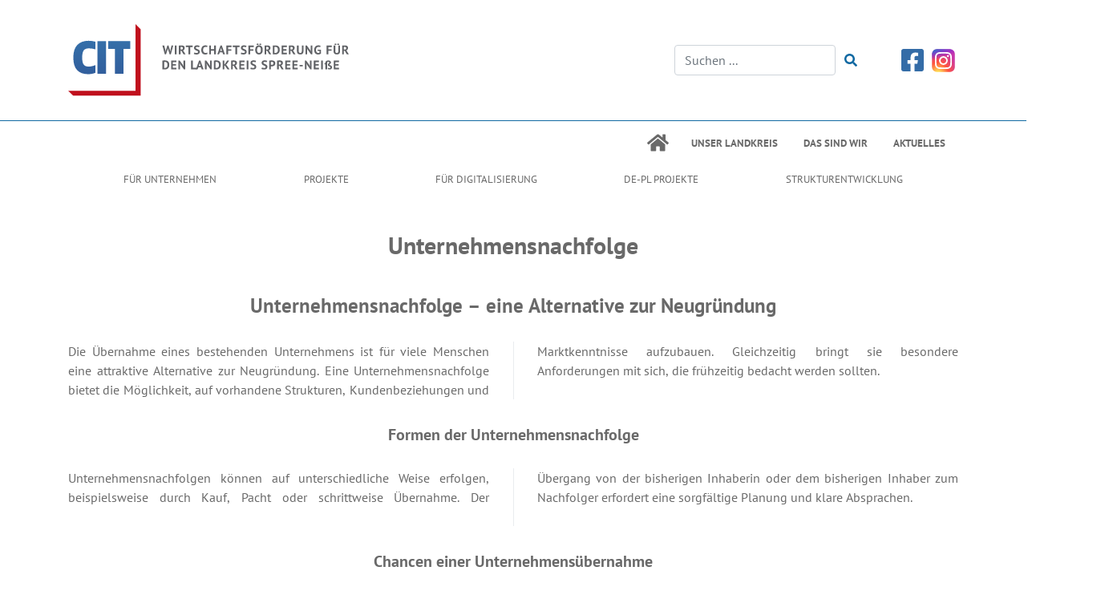

--- FILE ---
content_type: text/html; charset=utf-8
request_url: https://www.cit-wfg.de/willkommen-de/fuer-gruender/unternehmensnachfolge.html
body_size: 6712
content:
<!doctype html>

<html prefix="og: http://ogp.me/ns#" lang="de-de" xmlns:jdoc="http://www.w3.org/2001/XInclude">

<head>
    <base href="https://www.cit-wfg.de/willkommen-de/fuer-gruender/unternehmensnachfolge.html" />
	<meta http-equiv="content-type" content="text/html; charset=utf-8" />
	<meta name="keywords" content="Absatzmarkt, Absatzmarktberatung, Ansiedlung, Assessment-Center, Beratersuche, Beratung, Breitband, Bundesförderung, Deutschland-Polen, Deutsch-Polnisch, erfolgreich gründen, Erstberatung, EU-Projekte, Europa 2020, Europäische Netzwerke, Europäische Programme ESF und EFRE, Europäische Projekte, Eurozentrum, Existenz gründen, Existenzgründung, Existenzgründungsberatung, Förderantrag, Fördergelder, Fördermittel, Fördermittelzugang" />
	<meta name="author" content="Super User" />
	<meta property="og:url" content="https://www.cit-wfg.de/willkommen-de/fuer-gruender/unternehmensnachfolge.html" />
	<meta property="og:type" content="article" />
	<meta property="og:title" content="Unternehmensnachfolge - Centrum für Innovation und Technologie GmbH" />
	<meta property="og:description" content="Unternehmensnachfolge – eine Alternative zur Neugründung Die Übernahme eines bestehenden Unternehmens ist für viele Menschen eine attraktive Alternative zur Neugründung. Eine Unternehmensnachfolge bietet die Möglichkeit, auf vorhandene Strukturen, Kundenbeziehungen und Marktkenntnisse aufzubauen. Gl..." />
	<meta property="og:image" content="https://www.cit-wfg.de/media/k2/items/cache/fc2062aef352f80dc2215f346ba9ce28_M.jpg?t=20260115_080050" />
	<meta name="image" content="https://www.cit-wfg.de/media/k2/items/cache/fc2062aef352f80dc2215f346ba9ce28_M.jpg?t=20260115_080050" />
	<meta name="twitter:card" content="summary" />
	<meta name="twitter:title" content="Unternehmensnachfolge - Centrum für Innovation und Technologie GmbH" />
	<meta name="twitter:description" content="Unternehmensnachfolge – eine Alternative zur Neugründung Die Übernahme eines bestehenden Unternehmens ist für viele Menschen eine attraktive Alternative zur Neugründung. Eine Unternehmensnachfolge bie..." />
	<meta name="twitter:image" content="https://www.cit-wfg.de/media/k2/items/cache/fc2062aef352f80dc2215f346ba9ce28_M.jpg?t=20260115_080050" />
	<meta name="twitter:image:alt" content="Unternehmensnachfolge" />
	<meta name="description" content="Unternehmensnachfolge – eine Alternative zur Neugründung Die Übernahme eines bestehenden Unternehmens ist für viele Menschen eine attraktive Alternati..." />
	<title>Unternehmensnachfolge - Centrum für Innovation und Technologie GmbH</title>
	<link href="/willkommen-de/fuer-gruender/unternehmensnachfolge.html" rel="canonical" />
	<link href="/templates/hwxtemplate/favicon.ico" rel="shortcut icon" type="image/vnd.microsoft.icon" />
	<link href="https://www.cit-wfg.de/component/search/?Itemid=300&amp;format=opensearch" rel="search" title="Suchen Centrum für Innovation und Technologie GmbH" type="application/opensearchdescription+xml" />
	<link href="/templates/hwxtemplate/css/template.css" rel="stylesheet" type="text/css" />
	<link href="/modules/mod_hwxMenu/css/jquery.smartmenus.bootstrap-4.min.css" rel="stylesheet" type="text/css" />
	<link href="/plugins/system/cookiehint/css/style.css?3ee626af18a02fe61337209ee3f37aac" rel="stylesheet" type="text/css" />
	<style type="text/css">
#redim-cookiehint-bottom {position: fixed; z-index: 99999; left: 0px; right: 0px; bottom: 0px; top: auto !important;}
	</style>
	<script src="/templates/hwxtemplate/js/template.min.js" type="text/javascript"></script>
	<script src="/modules/mod_hwxMenu/src/jquery.smartmenus.min.js" type="text/javascript"></script>
	<script src="/modules/mod_hwxMenu/src/jquery.smartmenus.bootstrap-4.min.js" type="text/javascript"></script>
	<script type="application/ld+json">

                {
                    "@context": "https://schema.org",
                    "@type": "Article",
                    "mainEntityOfPage": {
                        "@type": "WebPage",
                        "@id": "https://www.cit-wfg.de/willkommen-de/fuer-gruender/unternehmensnachfolge.html"
                    },
                    "url": "https://www.cit-wfg.de/willkommen-de/fuer-gruender/unternehmensnachfolge.html",
                    "headline": "Unternehmensnachfolge - Centrum für Innovation und Technologie GmbH",
                    "image": [
                        "https://www.cit-wfg.de/media/k2/items/cache/fc2062aef352f80dc2215f346ba9ce28_XL.jpg?t=20260115_080050",
                        "https://www.cit-wfg.de/media/k2/items/cache/fc2062aef352f80dc2215f346ba9ce28_L.jpg?t=20260115_080050",
                        "https://www.cit-wfg.de/media/k2/items/cache/fc2062aef352f80dc2215f346ba9ce28_M.jpg?t=20260115_080050",
                        "https://www.cit-wfg.de/media/k2/items/cache/fc2062aef352f80dc2215f346ba9ce28_S.jpg?t=20260115_080050",
                        "https://www.cit-wfg.de/media/k2/items/cache/fc2062aef352f80dc2215f346ba9ce28_XS.jpg?t=20260115_080050",
                        "https://www.cit-wfg.de/media/k2/items/cache/fc2062aef352f80dc2215f346ba9ce28_Generic.jpg?t=20260115_080050"
                    ],
                    "datePublished": "2023-06-12 06:52:50",
                    "dateModified": "2026-01-15 08:00:50",
                    "author": {
                        "@type": "Person",
                        "name": "Super User",
                        "url": "https://www.cit-wfg.de/willkommen-de/fuer-gruender/unternehmensnachfolge/author/23-superuser.html"
                    },
                    "publisher": {
                        "@type": "Organization",
                        "name": "Centrum für Innovation und Technologie GmbH",
                        "url": "https://www.cit-wfg.de/",
                        "logo": {
                            "@type": "ImageObject",
                            "name": "Centrum für Innovation und Technologie GmbH",
                            "width": "",
                            "height": "",
                            "url": "https://www.cit-wfg.de/"
                        }
                    },
                    "articleSection": "https://www.cit-wfg.de/willkommen-de/fuer-gruender.html",
                    "keywords": "Absatzmarkt, Absatzmarktberatung, Ansiedlung, Assessment-Center, Beratersuche, Beratung, Breitband, Bundesförderung, Deutschland-Polen, Deutsch-Polnisch, erfolgreich gründen, Erstberatung, EU-Projekte, Europa 2020, Europäische Netzwerke, Europäische Programme ESF und EFRE, Europäische Projekte, Eurozentrum, Existenz gründen, Existenzgründung, Existenzgründungsberatung, Förderantrag, Fördergelder, Fördermittel, Fördermittelzugang",
                    "description": "Unternehmensnachfolge – eine Alternative zur Neugründung Die Übernahme eines bestehenden Unternehmens ist für viele Menschen eine attraktive Alternative zur Neugründung. Eine Unternehmensnachfolge bietet die Möglichkeit, auf vorhandene Strukturen, Kundenbeziehungen und Marktkenntnisse aufzubauen. Gleichzeitig bringt sie besondere Anforderungen mit sich, die frühzeitig bedacht werden sollten. Formen der Unternehmensnachfolge Unternehmensnachfolgen können auf unterschiedliche Weise erfolgen, beispielsweise durch Kauf, Pacht oder schrittweise Übernahme. Der Übergang von der bisherigen Inhaberin oder dem bisherigen Inhaber zum Nachfolger erfordert eine sorgfältige Planung und klare Absprachen. Chancen einer Unternehmensübernahme Bestehende Geschäftsprozesse, eingespielte Mitarbeitende und ein vorhandener Kundenstamm können den Einstieg erleichtern. Auch die Marktposition des Unternehmens ist in vielen Fällen bereits etabliert, was gegenüber einer Neugründung Vorteile bieten kann. Herausforderungen im Nachfolgeprozess Neben den Chancen bestehen auch Herausforderungen. Dazu zählen unter anderem die Bewertung des Unternehmens, die Gestaltung der Übergabephase sowie der Umgang mit Veränderungsprozessen innerhalb des Unternehmens. Eine offene Kommunikation spielt hierbei eine zentrale Rolle. Persönliche Eignung und Verantwortung Die Übernahme eines Unternehmens bedeutet, Verantwortung für Mitarbeitende, Kunden und wirtschaftliche Entwicklungen zu übernehmen. Unternehmerisches Denken, Entscheidungsfähigkeit und Führungsbereitschaft sind wichtige Voraussetzungen für eine erfolgreiche Nachfolge. Eine Unternehmensnachfolge ist ein komplexer Prozess, der eine realistische Einschätzung der eigenen Rolle und der betrieblichen Situation erfordert.   Für weitere Fragen stehen wir Ihnen sehr gerne zur Verfügung. Mariusz Welman 03562 - 69241 04 Diese E-Mail-Adresse ist vor Spambots geschützt! Zur Anzeige muss JavaScript eingeschaltet sein!     Unternehmensnachfolge sichern mit Hilfe der Kammern          ",
                    "articleBody": "Unternehmensnachfolge – eine Alternative zur Neugründung Die Übernahme eines bestehenden Unternehmens ist für viele Menschen eine attraktive Alternative zur Neugründung. Eine Unternehmensnachfolge bietet die Möglichkeit, auf vorhandene Strukturen, Kundenbeziehungen und Marktkenntnisse aufzubauen. Gleichzeitig bringt sie besondere Anforderungen mit sich, die frühzeitig bedacht werden sollten. Formen der Unternehmensnachfolge Unternehmensnachfolgen können auf unterschiedliche Weise erfolgen, beispielsweise durch Kauf, Pacht oder schrittweise Übernahme. Der Übergang von der bisherigen Inhaberin oder dem bisherigen Inhaber zum Nachfolger erfordert eine sorgfältige Planung und klare Absprachen. Chancen einer Unternehmensübernahme Bestehende Geschäftsprozesse, eingespielte Mitarbeitende und ein vorhandener Kundenstamm können den Einstieg erleichtern. Auch die Marktposition des Unternehmens ist in vielen Fällen bereits etabliert, was gegenüber einer Neugründung Vorteile bieten kann. Herausforderungen im Nachfolgeprozess Neben den Chancen bestehen auch Herausforderungen. Dazu zählen unter anderem die Bewertung des Unternehmens, die Gestaltung der Übergabephase sowie der Umgang mit Veränderungsprozessen innerhalb des Unternehmens. Eine offene Kommunikation spielt hierbei eine zentrale Rolle. Persönliche Eignung und Verantwortung Die Übernahme eines Unternehmens bedeutet, Verantwortung für Mitarbeitende, Kunden und wirtschaftliche Entwicklungen zu übernehmen. Unternehmerisches Denken, Entscheidungsfähigkeit und Führungsbereitschaft sind wichtige Voraussetzungen für eine erfolgreiche Nachfolge. Eine Unternehmensnachfolge ist ein komplexer Prozess, der eine realistische Einschätzung der eigenen Rolle und der betrieblichen Situation erfordert.   Für weitere Fragen stehen wir Ihnen sehr gerne zur Verfügung. Mariusz Welman 03562 - 69241 04 Diese E-Mail-Adresse ist vor Spambots geschützt! Zur Anzeige muss JavaScript eingeschaltet sein!     Unternehmensnachfolge sichern mit Hilfe der Kammern          "
                }
                
	</script>
	<script type="text/javascript">
var $buoop = {notify:{i:-4,f:-4,o:-4,s:-2,c:-4},insecure:true  ,mobile:false ,api:5}; 
function $buo_f(){ 
 var e = document.createElement("script"); 
 e.src = "//browser-update.org/update.min.js"; 
 document.body.appendChild(e);
};
try {document.addEventListener("DOMContentLoaded", $buo_f,false)}
catch(e){window.attachEvent("onload", $buo_f)}

	</script>

    <meta name="viewport" content="width=device-width, initial-scale=1.0, maximum-scale=1.0, user-scalable=0"/>
</head>

<body class="site unternehmensnachfolge " role="document">


<header id="header" class=" hwx-fixed-top">
    
    
        <div class="header-main">
          <div class="container">
              <div class="row">
                                    <div class="col-12 col-sm-6 header-left-container">
                        

<div class="custom"  >
	<p><a title="Willkommen" href="/index.php"><img id="cit-logo" class="img-fluid" src="/images/logos/cit_logo.svg" alt="CIT" /></a></p></div>

                    </div>
                                
                                
                                    <div class="col-12 col-sm-6 header-right-container">
                        <div class="hwx-search">
    <form action="/willkommen-de/fuer-gruender/unternehmensnachfolge.html" method="post" class="form-inline">
        <input name="searchword" id="mod-search-searchword129" maxlength="200" class="search-input form-control" type="search" aria-label="Suche" placeholder="Suchen ...">
        <button class="do-search btn btn-link" type="submit"><i class="fas fa-search"></i></button>
        <input type="hidden" name="task" value="search"/>
        <input type="hidden" name="option" value="com_search"/>
        <input type="hidden" name="Itemid" value="300"/>
    </form>
</div>


<div class="custom"  >
	<div class="socialmedia-links d-flex align-items-center ml-5">
<div class="facebook p-1"><a title="Zu Facebbok" href="https://www.facebook.com/cit.forstlausitz" target="_blank" rel="noopener"> <img src="/templates/hwxtemplate/images/facebook-square.svg" alt="Facebook" /> </a></div>
<div class="instagramm p-1"><a title="Zu Instagram" href="https://www.instagram.com/cit.forstlausitz/" target="_blank" rel="noopener"> <img src="/templates/hwxtemplate/images/instagram-square.svg" alt="Instagram" /> </a></div>
</div></div>

                    </div>
                              </div>
          </div>
      </div>
    
        <div class="header-navigation header-nav-bottom">
          <div class="container">
              <div class="accordion cit-hauptmenu" id="hwx-menu-accordion-97">
  <div class="card">
    <div class="card-header" id="hwx-menu-accordion-heading">
      <button class="btn btn-link collapsedactive" type="button" data-toggle="no-collapse" data-target="#hwx-menu-accordion-collapse" aria-expanded="true" aria-controls="hwx-menu-accordion-collapse"><i class="fas fa-home"></i></button><span class=""><a href="/unser-landkreis.html" class="nav-link nav-component"><span>Unser Landkreis</span></a></span><span class=""><a href="/ueber-uns.html" class="nav-link nav-component"><span>Das sind wir</span></a></span><span class=""><a href="/aktuelles.html" class="nav-link nav-component"><span>Aktuelles</span></a></span>    </div>

    <style>
        #hwx-menu-accordion-97 .d-block-97 {
            display : block !important;
        }
    </style>

    <div id="hwx-menu-accordion-collapse" class="collapse  d-block-97" aria-labelledby="hwx-menu-accordion-heading" data-parent="#hwx-menu-accordion-97">
      <div class="card-body">
        <nav id="module-nav-97" class="navbar navbar-expand-lg navbar-light  hwx-main-menu-head-nav" role="navigation">
          <div class="container">
          
          <div class="button-container ml-auto">
            <button class="navbar-toggler collapsed" type="button" data-toggle="collapse" data-target="#navbar-97" aria-controls="navbar-97"
                    aria-expanded="false"
                    aria-label="Toggle navigation">
              <i class="fas fa-bars" aria-hidden="true"></i>
            </button>
            <div class="button-text">
                          </div>
          </div>

          <div id="navbar-97" class="navbar-container collapse navbar-collapse make-lis-eq-width ">
            <ul id="hwx-main-menu-head" class="nav navbar-nav   make-lis-eq-width" data-lvl="1" data-sm-options="{showFunction: function($ul, complete) {$ul.fadeIn(100, complete).css({'width':'100%','margin-top':''});}}">
              <li class=" deeper dropdown   text-center" data-lvl="1"><a href="/willkommen-de/fuer-unternehmen.html" class="nav-link nav-component"><span>Für Unternehmen</span></a><ul class="dropdown-menu " data-lvl="1"><li class=" dropdown-item  text-center" data-lvl="2"><a href="/willkommen-de/fuer-unternehmen/ansiedlungs-und-investorenbetreuung.html" class="nav-link nav-component"><span>Ansiedlungs- und Investorenbetreuung</span></a></li><li class=" dropdown-item  text-center" data-lvl="2"><a href="/willkommen-de/fuer-unternehmen/unternehmensbetreuung.html" class="nav-link nav-component"><span>Unternehmensbetreuung</span></a></li><li class=" dropdown-item  text-center" data-lvl="2"><a href="/willkommen-de/fuer-unternehmen/industrie-und-gewerbegebiete.html" class="nav-link nav-component"><span>Industrie- und Gewerbegebiete</span></a></li><li class=" dropdown-item  text-center" data-lvl="2"><a href="/willkommen-de/fuer-unternehmen/neue-maerkte-fuer-spn.html" class="nav-link nav-component"><span>Neue Märkte für SPN</span></a></li></ul></li><li class=" deeper dropdown   text-center" data-lvl="1"><a href="/willkommen-de/projekte.html" class="nav-link nav-component"><span>Projekte</span></a><ul class="dropdown-menu " data-lvl="1"><li class=" dropdown-item  text-center" data-lvl="2"><a href="/willkommen-de/projekte/digcomp4vet.html" class="nav-link nav-component"><span>DigComp4VET</span></a></li><li class=" dropdown-item  text-center" data-lvl="2"><a href="/willkommen-de/projekte/projekt-akkueurope.html" class="nav-link nav-component"><span>AKKUEurope</span></a></li><li class=" dropdown-item  text-center" data-lvl="2"><a href="/willkommen-de/projekte/projekt-datapro.html" class="nav-link nav-component"><span>SWIFT SME</span></a></li><li class=" dropdown-item  text-center" data-lvl="2"><a href="/willkommen-de/projekte/eci.html" class="nav-link nav-component"><span>ECI</span></a></li><li class=" dropdown-item  text-center" data-lvl="2"><a href="/willkommen-de/projekte/hope.html" class="nav-link nav-component"><span>HOPE</span></a></li><li class=" dropdown-item  text-center" data-lvl="2"><a href="/willkommen-de/projekte/projekt-euregionet-2.html" class="nav-link nav-component"><span>AMTech</span></a></li><li class=" dropdown-item  text-center" data-lvl="2"><a href="/willkommen-de/projekte/projekt-euregionet.html" class="nav-link nav-component"><span>GENIE</span></a></li></ul></li><li class=" deeper dropdown   text-center" data-lvl="1"><a href="/willkommen-de/fuer-digitalisierung.html" class="nav-link nav-component"><span>Für Digitalisierung</span></a><ul class="dropdown-menu " data-lvl="1"><li class=" dropdown-item  text-center" data-lvl="2"><a href="/willkommen-de/fuer-digitalisierung/verlegetechniken.html" class="nav-link nav-component"><span>Verlegetechniken</span></a></li><li class=" dropdown-item  text-center" data-lvl="2"><a href="/willkommen-de/fuer-digitalisierung/breitbandausbau-im-landkreis.html" class="nav-link nav-component"><span>Breitbandausbau im Landkreis</span></a></li><li class=" dropdown-item  text-center" data-lvl="2"><a href="/willkommen-de/fuer-digitalisierung/glasfaser-2020.html" class="nav-link nav-component"><span>Glasfaser 2020</span></a></li><li class=" dropdown-item  text-center" data-lvl="2"><a href="/willkommen-de/fuer-digitalisierung/technologien.html" class="nav-link nav-component"><span>Technologien</span></a></li></ul></li><li class=" deeper dropdown   text-center" data-lvl="1"><a href="/willkommen-de/de-pl-projekte.html" class="nav-link nav-component"><span>DE-PL Projekte</span></a><ul class="dropdown-menu " data-lvl="1"><li class=" dropdown-item  text-center" data-lvl="2"><a href="/willkommen-de/de-pl-projekte/projekt-berufe-im-wandel.html" class="nav-link nav-component"><span>Projekt Berufe im Wandel</span></a></li><li class=" dropdown-item  text-center" data-lvl="2"><a href="/willkommen-de/de-pl-projekte/abgeschlossen.html" class="nav-link nav-component"><span>abgeschlossen</span></a></li></ul></li><li class="   text-center" data-lvl="1"><a href="/willkommen-de/strukturentwicklung.html" class="nav-link nav-component"><span>Strukturentwicklung</span></a></li></ul></li>            </ul>
          </div>

          
          </div>        </nav>
      </div>
    </div>
  </div>
</div>
          </div>
      </div>
    
    
  </header>

<main id="content" role="main" class="">
  

    
        <div class="content-main-background">
            <div class="container">
                <div class="row">
                                    
                                        <div class="main-content-container col-12 col-md-12">
                                                  
<div id="k2Container"
     class="row itemView">

		
  <div class="col-12 itemHeader">
		      <h1 class="itemTitle">
				Unternehmensnachfolge      </h1>
		  </div>

		
  <div class="col-12 itemBody">

				
		      <div class="itemFullText hwx-item-columns">
				<h2 style="text-align: center;" data-start="3142" data-end="3201">Unternehmensnachfolge – eine Alternative zur Neugründung</h2>
<p data-start="3203" data-end="3540">Die Übernahme eines bestehenden Unternehmens ist für viele Menschen eine attraktive Alternative zur Neugründung. Eine Unternehmensnachfolge bietet die Möglichkeit, auf vorhandene Strukturen, Kundenbeziehungen und Marktkenntnisse aufzubauen. Gleichzeitig bringt sie besondere Anforderungen mit sich, die frühzeitig bedacht werden sollten.</p>
<h3 data-start="3542" data-end="3578">Formen der Unternehmensnachfolge</h3>
<p data-start="3579" data-end="3849">Unternehmensnachfolgen können auf unterschiedliche Weise erfolgen, beispielsweise durch Kauf, Pacht oder schrittweise Übernahme. Der Übergang von der bisherigen Inhaberin oder dem bisherigen Inhaber zum Nachfolger erfordert eine sorgfältige Planung und klare Absprachen.</p>
<h3 data-start="3851" data-end="3890">Chancen einer Unternehmensübernahme</h3>
<p data-start="3891" data-end="4146">Bestehende Geschäftsprozesse, eingespielte Mitarbeitende und ein vorhandener Kundenstamm können den Einstieg erleichtern. Auch die Marktposition des Unternehmens ist in vielen Fällen bereits etabliert, was gegenüber einer Neugründung Vorteile bieten kann.</p>
<h3 data-start="4148" data-end="4189">Herausforderungen im Nachfolgeprozess</h3>
<p data-start="4190" data-end="4464">Neben den Chancen bestehen auch Herausforderungen. Dazu zählen unter anderem die Bewertung des Unternehmens, die Gestaltung der Übergabephase sowie der Umgang mit Veränderungsprozessen innerhalb des Unternehmens. Eine offene Kommunikation spielt hierbei eine zentrale Rolle.</p>
<h3 data-start="4466" data-end="4507">Persönliche Eignung und Verantwortung</h3>
<p data-start="4508" data-end="4776">Die Übernahme eines Unternehmens bedeutet, Verantwortung für Mitarbeitende, Kunden und wirtschaftliche Entwicklungen zu übernehmen. Unternehmerisches Denken, Entscheidungsfähigkeit und Führungsbereitschaft sind wichtige Voraussetzungen für eine erfolgreiche Nachfolge.</p>
<p data-start="4778" data-end="4927">Eine Unternehmensnachfolge ist ein komplexer Prozess, der eine realistische Einschätzung der eigenen Rolle und der betrieblichen Situation erfordert.</p>
<p> </p>
<p class="keineSpalten"><strong>Für weitere Fragen stehen wir Ihnen sehr gerne zur Verfügung.<br /></strong></p>
<p class="keineSpalten" style="text-align: center;">Mariusz Welman</p>
<p class="keineSpalten" style="text-align: center;">03562 - 69241 04</p>
<p class="keineSpalten" style="text-align: center;"><strong><span id="cloak0b5fc97c7ace7591bd820c58d94b635f">Diese E-Mail-Adresse ist vor Spambots geschützt! Zur Anzeige muss JavaScript eingeschaltet sein!</span><script type='text/javascript'>
				document.getElementById('cloak0b5fc97c7ace7591bd820c58d94b635f').innerHTML = '';
				var prefix = '&#109;a' + 'i&#108;' + '&#116;o';
				var path = 'hr' + 'ef' + '=';
				var addy0b5fc97c7ace7591bd820c58d94b635f = 'm&#97;r&#105;&#117;sz.w&#101;lm&#97;n' + '&#64;';
				addy0b5fc97c7ace7591bd820c58d94b635f = addy0b5fc97c7ace7591bd820c58d94b635f + 'c&#105;t-wfg' + '&#46;' + 'd&#101;';
				var addy_text0b5fc97c7ace7591bd820c58d94b635f = 'm&#97;r&#105;&#117;sz.w&#101;lm&#97;n' + '&#64;' + 'c&#105;t-wfg' + '&#46;' + 'd&#101;';document.getElementById('cloak0b5fc97c7ace7591bd820c58d94b635f').innerHTML += '<a ' + path + '\'' + prefix + ':' + addy0b5fc97c7ace7591bd820c58d94b635f + '\'>'+addy_text0b5fc97c7ace7591bd820c58d94b635f+'<\/a>';
		</script></strong></p>
<p> </p>
<p class="keineSpalten"> </p>
<p class="keineSpalten"><strong class="keineSpalten"><span class="Stil">Unternehmensnachfolge sichern mit Hilfe der Kammern</span></strong><span style="text-decoration: underline;"><strong><br /></strong></span></p>
<p class="keineSpalten"> </p>
<table class="keineSpalten" style="width: 1303px; height: 84px;">
<tbody>
<tr>
<td class="keineSpalten" style="text-align: justify;"><a href="https://www.hwk-cottbus.de/artikel/nachfolge-jetzt-anpacken-7,991,3110.html" target="_blank" rel="noopener"><img src="/images/HWK_CO_CO_10.jpg" alt="HWK CO CO 10" width="360" height="60" /></a></td>
<td class="keineSpalten"><a href="https://www.cottbus.ihk.de/nachfolgeservice.html" target="_blank" rel="noopener"><img src="/images/14-00-mm-4c-kurz_h.png" alt="14 00 mm 4c kurz h" width="334" height="95" /></a></td>
</tr>
</tbody>
</table>
<p> </p>
<p class="keineSpalten"> </p>
<p class="keineSpalten"> </p>
<p> </p>      </div>
		
		
				
  </div>

	
	
	
		
</div>


<!-- JoomlaWorks "K2" (v2.10.3) | Learn more about K2 at https://getk2.org -->


                      </div>
                                    
                                  </div>
            </div>
        </div>
    
                <div class="content-bottom-background">
                <div id="content-bottom" class="container">
                    <div class="row content-bottom-container">
                        
                    </div>
                </div>
            </div>
        
    
</main>

<footer id="footer" class=" ">
    
        <div class="footer-navigation footer-nav-top">
          <div class="container">
              
<nav id="module-nav-102" class="navbar navbar-expand navbar-light  hwx-sub-menu-foot-nav" role="navigation">
  <div class="container">  
  
    <div class="button-container ml-auto">
        <button class="navbar-toggler collapsed" type="button" data-toggle="collapse" data-target="#navbar-102" aria-controls="navbar-102" aria-expanded="false"
                aria-label="Toggle navigation">
            <i class="fas fa-bars" aria-hidden="true"></i>
        </button>
        <div class="button-text">
                  </div>
    </div>

    <div id="navbar-102" class="navbar-container collapse navbar-collapse  ">
        <ul id="hwx-sub-menu-foot" class="nav navbar-nav   " data-lvl="0" data-sm-options="">
          <li class=" first-item alias-parent-active   " data-lvl="1"><a href="/willkommen-de/fuer-gruender.html" class="nav-link nav-url"><span>Für Gründer</span></a></li><li class="   " data-lvl="1"><a href="/kontakt.html" class="nav-link nav-component"><span>Kontakt</span></a></li><li class="   " data-lvl="1"><a href="/datenschutz.html" class="nav-link nav-component"><span>Datenschutz</span></a></li><li class="   " data-lvl="1"><a href="/impressum.html" class="nav-link nav-component" title="Impressum"><span>Impressum</span></a></li>        </ul>
    </div>
  
    
  </div></nav><div class="mod-languages">
    <div class="lang-inline">
              
          <div class="p-2 flex small lang lang-active">
              <a href="https://www.cit-wfg.de/willkommen-de/fuer-gruender/unternehmensnachfolge.html">
                  <span class="align-middle">DE</span>
                                  <img src="/media/mod_languages/images/de_de.gif" alt="Deutsch (Deutschland)" title="Deutsch (Deutschland)" />                              </a>
          </div>
      
              
          <div class="p-2 flex small lang ">
              <a href="/en/willkommen-de/fuer-gruender/unternehmensnachfolge.html">
                  <span class="align-middle">EN</span>
                                  <img src="/media/mod_languages/images/en_gb.gif" alt="English (United Kingdom)" title="English (United Kingdom)" />                              </a>
          </div>
      
              
          <div class="p-2 flex small lang ">
              <a href="/pl/willkommen-de/fuer-gruender/unternehmensnachfolge.html">
                  <span class="align-middle">PL</span>
                                  <img src="/media/mod_languages/images/pl_pl.gif" alt="Polski (PL)" title="Polski (PL)" />                              </a>
          </div>
      
          </div>
</div>

          </div>
      </div>
    
    
    
        <div class="footer-bottom">
          <div class="container">
              <div class="row">
                  <div class="col-12 footer-bottom-container">
                      

<div class="custom hwx-contact-footer"  >
	<div class="row">
<div class="col-12">
<div class="hwx-contact-footer-title">Centrum für Innovation und Technologie GmbH</div>
<div class="hwx-contact-footer-text">
<div>Inselstraße 30/31</div>
<div>03149 Forst (Lausitz)</div>
<div><a href="tel:+493562692410">+49 (0) 3562 69 241 00 </a></div>
<div><a href="mailto:info@cit-wfg.de">info@cit-wfg.de</a></div>
</div>
</div>
</div></div>

                  </div>
              </div>
          </div>
      </div>
  </footer>


    <div id="content-floating">
        
    </div>





<div id="redim-cookiehint-overlay"> <div id="redim-cookiehint">   <div class="cookiecontent">     <p>Um den Funktionsumfang unseres Webangebotes zu erweitern und die Nutzung für Sie komfortabler zu gestalten, verwenden wir zum Teil so genannte "Cookies". Mit Hilfe dieser Cookies können bei dem Aufruf unserer Website Daten auf Ihrem Rechner gespeichert werden. Sie können das Speichern von Cookies jedoch deaktivieren oder Ihren Browser so einstellen, dass Cookies nur für die Dauer der jeweiligen Verbindung zum Internet gespeichert werden. Hierdurch könnte allerdings der Funktionsumfang unseres Angebotes eingeschränkt werden.</p><p>Videos in diesem Internetangebot werden teilweise aus YouTube eingebettet. Beim Abspielen der Videos kann der Dienstanbieter Cookies auf dem Rechner des Nutzers speichern. Auf diese Speicherung können wir keinen Einfluss nehmen.</p>  </div>   <div class="cookiebuttons">       <a id="cookiehintinfo" href="/datenschutz.html" class="btn">Datenschutzinformationen</a>       <a id="cookiehintsubmit" onclick="return cookiehintsubmitno(this);" href="https://www.cit-wfg.de/willkommen-de/fuer-gruender/unternehmensnachfolge.html?rCH=2" class="btn">Verstanden</a>     </div>   <div class="clr"></div> </div> </div>     <script type="text/javascript">       function cookiehintfadeOut(el) {         el.style.opacity = 1;         (function fade() {           if ((el.style.opacity -= .1) < 0) {             el.style.display = "none";           } else {             requestAnimationFrame(fade);           }         })();       }         function cookiehintsubmit(obj) {         document.cookie = 'reDimCookieHint=1; expires=Thu, 21 Jan 2027 23:59:59 GMT;57; path=/';         cookiehintfadeOut(document.getElementById('redim-cookiehint-bg'));         return false;       }        function cookiehintsubmitno(obj) {         document.cookie = 'reDimCookieHint=-1; expires=0; path=/';         cookiehintfadeOut(document.getElementById('redim-cookiehint-bg'));         return true;       }     </script>  
</body>

</html>

--- FILE ---
content_type: image/svg+xml
request_url: https://www.cit-wfg.de/images/logos/cit_logo.svg
body_size: 25490
content:
<?xml version="1.0" encoding="utf-8"?>
<!-- Generator: Adobe Illustrator 16.0.3, SVG Export Plug-In . SVG Version: 6.00 Build 0)  -->
<!DOCTYPE svg PUBLIC "-//W3C//DTD SVG 1.1//EN" "http://www.w3.org/Graphics/SVG/1.1/DTD/svg11.dtd">
<svg version="1.1" id="Ebene_1" xmlns="http://www.w3.org/2000/svg" xmlns:xlink="http://www.w3.org/1999/xlink" x="0px" y="0px"
	 width="258.333px" height="66.728px" viewBox="0 0 258.333 66.728" enable-background="new 0 0 258.333 66.728"
	 xml:space="preserve">
<linearGradient id="SVGID_1_" gradientUnits="userSpaceOnUse" x1="14.9053" y1="0.1934" x2="14.9053" y2="47.2518">
	<stop  offset="0" style="stop-color:#3678B0"/>
	<stop  offset="0.9677" style="stop-color:#325F9D"/>
</linearGradient>
<path fill="url(#SVGID_1_)" d="M18.774,15.518c-4.472,0-7.977,1.311-10.406,3.89c-2.418,2.556-3.643,6.488-3.643,11.675
	c0,5.303,1.183,9.24,3.509,11.707c2.346,2.486,5.772,3.748,10.179,3.748c1.031,0,2.084-0.09,3.135-0.266
	c1.063-0.172,2.004-0.42,2.8-0.721l0.738-0.279v-7.104l-1.492,0.474c-3.889,1.251-6.44,0.979-8.066,0.096
	c-0.838-0.455-1.466-1.236-1.912-2.39c-0.488-1.256-0.737-3.054-0.737-5.338c0-2.208,0.254-3.968,0.756-5.232
	c0.458-1.16,1.099-1.961,1.956-2.437c0.914-0.509,2.133-0.765,3.622-0.765c1.523,0,3.02,0.192,4.437,0.569l1.438,0.379V16.4
	l-0.854-0.219C22.529,15.743,20.691,15.518,18.774,15.518z"/>
<linearGradient id="SVGID_2_" gradientUnits="userSpaceOnUse" x1="30.9058" y1="0.1934" x2="30.9058" y2="47.2515">
	<stop  offset="0" style="stop-color:#3678B0"/>
	<stop  offset="0.9677" style="stop-color:#325F9D"/>
</linearGradient>
<rect x="26.953" y="15.88" fill="url(#SVGID_2_)" width="7.906" height="30.296"/>
<linearGradient id="SVGID_3_" gradientUnits="userSpaceOnUse" x1="46.9805" y1="0.1934" x2="46.9805" y2="47.2515">
	<stop  offset="0" style="stop-color:#3678B0"/>
	<stop  offset="0.9677" style="stop-color:#325F9D"/>
</linearGradient>
<polygon fill="url(#SVGID_3_)" points="36.811,15.88 36.811,23.144 43.027,23.144 43.027,46.176 50.935,46.176 50.935,23.144 
	57.15,23.144 57.15,15.88 "/>
<polygon fill="#C0101D" points="4.757,66.728 66.727,66.728 66.727,4.756 61.977,0 61.977,61.979 0,61.979 "/>
<g>
	<g>
		<path fill="#606266" d="M89.535,24.489l0.15,1.438h0.047l0.162-1.462l1.416-4.515h1.045l1.393,4.538l0.162,1.438h0.047
			l0.174-1.462l0.986-4.515h1.613l-2.24,8.182h-1.067l-1.451-4.515l-0.197-1.241h-0.058l-0.197,1.253l-1.439,4.503h-1.125
			l-2.229-8.182h1.729L89.535,24.489z"/>
		<path fill="#606266" d="M98.169,19.951h1.59v8.124h-1.59V19.951z"/>
		<path fill="#606266" d="M101.895,20.032c0.178-0.03,0.369-0.06,0.574-0.087s0.41-0.048,0.615-0.063s0.404-0.027,0.598-0.035
			s0.371-0.012,0.534-0.012c0.379,0,0.752,0.035,1.12,0.104c0.367,0.069,0.696,0.189,0.986,0.36c0.29,0.17,0.521,0.404,0.696,0.702
			c0.174,0.298,0.261,0.671,0.261,1.119c0,0.666-0.154,1.207-0.464,1.625s-0.724,0.708-1.242,0.87l0.569,0.36l1.856,3.099h-1.834
			l-1.845-3.18l-0.836-0.151v3.331h-1.59V20.032z M104.332,21.25c-0.163,0-0.323,0.004-0.482,0.012
			c-0.158,0.008-0.28,0.023-0.365,0.046v2.356h0.673c0.441,0,0.793-0.101,1.057-0.302c0.263-0.201,0.395-0.534,0.395-0.998
			c0-0.349-0.108-0.621-0.325-0.818S104.749,21.25,104.332,21.25z"/>
		<path fill="#606266" d="M114.66,21.367h-2.367v6.708h-1.59v-6.708h-2.379v-1.416h6.336V21.367z"/>
		<path fill="#606266" d="M119.569,25.893c0-0.248-0.091-0.449-0.272-0.604c-0.183-0.155-0.41-0.296-0.685-0.424
			c-0.275-0.128-0.573-0.259-0.895-0.395c-0.32-0.136-0.618-0.302-0.894-0.499c-0.274-0.197-0.503-0.443-0.685-0.737
			s-0.272-0.669-0.272-1.126c0-0.395,0.065-0.736,0.197-1.026s0.319-0.532,0.563-0.726c0.244-0.193,0.532-0.337,0.865-0.43
			c0.332-0.093,0.704-0.139,1.114-0.139c0.472,0,0.916,0.04,1.334,0.121c0.418,0.082,0.762,0.2,1.033,0.354l-0.499,1.335
			c-0.17-0.108-0.426-0.207-0.766-0.296c-0.341-0.089-0.708-0.134-1.103-0.134c-0.372,0-0.656,0.073-0.854,0.221
			c-0.197,0.146-0.296,0.344-0.296,0.592c0,0.231,0.091,0.426,0.272,0.58s0.41,0.298,0.686,0.43
			c0.274,0.131,0.572,0.267,0.894,0.406c0.32,0.139,0.618,0.307,0.894,0.505c0.274,0.197,0.503,0.44,0.685,0.73
			s0.272,0.652,0.272,1.085c0,0.434-0.071,0.807-0.215,1.12s-0.344,0.574-0.604,0.783c-0.259,0.209-0.572,0.364-0.939,0.465
			c-0.368,0.101-0.772,0.15-1.213,0.15c-0.58,0-1.091-0.054-1.532-0.162c-0.44-0.108-0.766-0.217-0.975-0.325l0.511-1.357
			c0.085,0.046,0.195,0.097,0.33,0.15c0.136,0.055,0.288,0.104,0.459,0.151c0.17,0.046,0.35,0.085,0.539,0.115
			c0.189,0.031,0.385,0.047,0.587,0.047c0.472,0,0.833-0.079,1.085-0.238C119.443,26.459,119.569,26.217,119.569,25.893z"/>
		<path fill="#606266" d="M128.297,27.742c-0.248,0.177-0.563,0.304-0.946,0.38c-0.383,0.077-0.775,0.115-1.178,0.115
			c-0.487,0-0.949-0.075-1.387-0.227c-0.438-0.15-0.822-0.395-1.154-0.73c-0.333-0.337-0.598-0.773-0.795-1.312
			s-0.296-1.189-0.296-1.956c0-0.796,0.109-1.464,0.33-2.002c0.221-0.537,0.507-0.971,0.859-1.3
			c0.352-0.328,0.744-0.564,1.178-0.707c0.433-0.144,0.866-0.215,1.3-0.215c0.464,0,0.856,0.03,1.178,0.093
			c0.321,0.062,0.586,0.135,0.795,0.221l-0.313,1.346c-0.178-0.085-0.389-0.146-0.632-0.186c-0.244-0.039-0.54-0.058-0.889-0.058
			c-0.642,0-1.158,0.229-1.549,0.686c-0.391,0.458-0.586,1.167-0.586,2.128c0,0.419,0.046,0.801,0.139,1.146
			c0.094,0.346,0.234,0.64,0.424,0.884s0.426,0.435,0.708,0.57s0.609,0.203,0.98,0.203c0.349,0,0.643-0.034,0.882-0.104
			c0.24-0.069,0.449-0.158,0.627-0.267L128.297,27.742z"/>
		<path fill="#606266" d="M134.424,24.674h-2.971v3.4h-1.59v-8.124h1.59v3.308h2.971v-3.308h1.59v8.124h-1.59V24.674z"/>
		<path fill="#606266" d="M142.002,26.276h-2.495l-0.615,1.799h-1.59l2.925-8.182h1.172l2.925,8.182h-1.672L142.002,26.276z
			 M139.913,25h1.74l-0.604-1.811l-0.243-1.277h-0.058l-0.244,1.289L139.913,25z"/>
		<path fill="#606266" d="M145.6,19.951h4.816v1.416h-3.227v2.008h2.971v1.416h-2.971v3.284h-1.59V19.951z"/>
		<path fill="#606266" d="M157.843,21.367h-2.367v6.708h-1.59v-6.708h-2.379v-1.416h6.336V21.367z"/>
		<path fill="#606266" d="M162.752,25.893c0-0.248-0.091-0.449-0.272-0.604c-0.183-0.155-0.41-0.296-0.685-0.424
			c-0.275-0.128-0.573-0.259-0.895-0.395c-0.32-0.136-0.618-0.302-0.894-0.499c-0.274-0.197-0.503-0.443-0.685-0.737
			s-0.272-0.669-0.272-1.126c0-0.395,0.065-0.736,0.197-1.026s0.319-0.532,0.563-0.726c0.244-0.193,0.532-0.337,0.865-0.43
			c0.332-0.093,0.704-0.139,1.114-0.139c0.472,0,0.916,0.04,1.334,0.121c0.418,0.082,0.762,0.2,1.033,0.354l-0.499,1.335
			c-0.17-0.108-0.426-0.207-0.766-0.296c-0.341-0.089-0.708-0.134-1.103-0.134c-0.372,0-0.656,0.073-0.854,0.221
			c-0.197,0.146-0.296,0.344-0.296,0.592c0,0.231,0.091,0.426,0.272,0.58s0.41,0.298,0.686,0.43
			c0.274,0.131,0.572,0.267,0.894,0.406c0.32,0.139,0.618,0.307,0.894,0.505c0.274,0.197,0.503,0.44,0.685,0.73
			s0.272,0.652,0.272,1.085c0,0.434-0.071,0.807-0.215,1.12s-0.344,0.574-0.604,0.783c-0.259,0.209-0.572,0.364-0.939,0.465
			c-0.368,0.101-0.772,0.15-1.213,0.15c-0.58,0-1.091-0.054-1.532-0.162c-0.44-0.108-0.766-0.217-0.975-0.325l0.511-1.357
			c0.085,0.046,0.195,0.097,0.33,0.15c0.136,0.055,0.288,0.104,0.459,0.151c0.17,0.046,0.35,0.085,0.539,0.115
			c0.189,0.031,0.385,0.047,0.587,0.047c0.472,0,0.833-0.079,1.085-0.238C162.626,26.459,162.752,26.217,162.752,25.893z"/>
		<path fill="#606266" d="M165.979,19.951h4.816v1.416h-3.227v2.008h2.971v1.416h-2.971v3.284h-1.59V19.951z"/>
		<path fill="#606266" d="M172.199,24.012c0-1.354,0.297-2.396,0.894-3.127c0.596-0.731,1.446-1.097,2.553-1.097
			c0.58,0,1.087,0.101,1.521,0.302c0.433,0.201,0.793,0.487,1.079,0.858s0.499,0.816,0.639,1.335
			c0.139,0.519,0.209,1.095,0.209,1.729c0,1.354-0.301,2.396-0.899,3.128c-0.6,0.731-1.449,1.097-2.548,1.097
			c-0.588,0-1.099-0.101-1.532-0.302c-0.433-0.201-0.791-0.487-1.073-0.858c-0.282-0.372-0.493-0.816-0.633-1.335
			C172.269,25.223,172.199,24.647,172.199,24.012z M173.499,18.813c0-0.2,0.069-0.363,0.208-0.487
			c0.14-0.123,0.364-0.186,0.674-0.186c0.302,0,0.522,0.063,0.661,0.186c0.14,0.124,0.209,0.287,0.209,0.487
			c0,0.202-0.069,0.362-0.209,0.482c-0.139,0.12-0.359,0.18-0.661,0.18c-0.31,0-0.534-0.06-0.674-0.18
			C173.568,19.175,173.499,19.015,173.499,18.813z M173.87,24.012c0,0.41,0.035,0.788,0.104,1.132
			c0.069,0.345,0.176,0.641,0.319,0.888c0.143,0.248,0.326,0.441,0.551,0.58c0.225,0.14,0.491,0.209,0.801,0.209
			c0.564,0,1.002-0.22,1.312-0.661s0.464-1.156,0.464-2.147c0-0.395-0.032-0.762-0.099-1.103c-0.065-0.34-0.168-0.638-0.308-0.894
			c-0.139-0.255-0.32-0.454-0.545-0.598c-0.225-0.143-0.499-0.214-0.824-0.214c-0.564,0-1.002,0.226-1.312,0.679
			C174.024,22.335,173.87,23.045,173.87,24.012z M175.982,18.813c0-0.2,0.069-0.363,0.209-0.487
			c0.139-0.123,0.359-0.186,0.661-0.186c0.31,0,0.534,0.063,0.673,0.186c0.14,0.124,0.209,0.287,0.209,0.487
			c0,0.202-0.069,0.362-0.209,0.482c-0.139,0.12-0.363,0.18-0.673,0.18c-0.302,0-0.522-0.06-0.661-0.18
			C176.052,19.175,175.982,19.015,175.982,18.813z"/>
		<path fill="#606266" d="M180.81,20.032c0.178-0.03,0.369-0.06,0.574-0.087s0.41-0.048,0.615-0.063s0.404-0.027,0.598-0.035
			s0.371-0.012,0.534-0.012c0.379,0,0.752,0.035,1.12,0.104c0.367,0.069,0.696,0.189,0.986,0.36c0.29,0.17,0.521,0.404,0.696,0.702
			c0.174,0.298,0.261,0.671,0.261,1.119c0,0.666-0.154,1.207-0.464,1.625s-0.724,0.708-1.242,0.87l0.569,0.36l1.856,3.099h-1.834
			l-1.845-3.18l-0.836-0.151v3.331h-1.59V20.032z M183.247,21.25c-0.163,0-0.323,0.004-0.482,0.012
			c-0.158,0.008-0.28,0.023-0.365,0.046v2.356h0.673c0.441,0,0.793-0.101,1.057-0.302c0.263-0.201,0.395-0.534,0.395-0.998
			c0-0.349-0.108-0.621-0.325-0.818S183.664,21.25,183.247,21.25z"/>
		<path fill="#606266" d="M188.376,19.951c0.162-0.023,0.347-0.042,0.552-0.058c0.204-0.016,0.415-0.027,0.632-0.035
			s0.428-0.014,0.633-0.018s0.389-0.006,0.551-0.006c0.72,0,1.335,0.101,1.846,0.302s0.924,0.483,1.241,0.848
			c0.317,0.363,0.55,0.797,0.696,1.3c0.147,0.503,0.221,1.056,0.221,1.659c0,0.55-0.069,1.079-0.209,1.59
			c-0.139,0.511-0.371,0.964-0.696,1.358c-0.324,0.395-0.752,0.712-1.282,0.951c-0.53,0.24-1.186,0.359-1.967,0.359
			c-0.124,0-0.288-0.004-0.493-0.011c-0.205-0.008-0.418-0.018-0.639-0.029s-0.432-0.023-0.632-0.035
			c-0.202-0.012-0.353-0.025-0.453-0.04V19.951z M190.871,21.25c-0.17,0-0.343,0.004-0.517,0.012s-0.304,0.02-0.389,0.035v5.442
			c0.031,0.008,0.083,0.014,0.157,0.018c0.073,0.004,0.152,0.008,0.237,0.012s0.166,0.008,0.244,0.012
			c0.077,0.004,0.135,0.006,0.174,0.006c0.448,0,0.822-0.08,1.12-0.238s0.533-0.369,0.708-0.633
			c0.174-0.263,0.296-0.566,0.365-0.911c0.069-0.344,0.104-0.697,0.104-1.062c0-0.317-0.031-0.636-0.093-0.957
			c-0.063-0.321-0.176-0.609-0.343-0.865c-0.166-0.255-0.393-0.464-0.679-0.626C191.676,21.332,191.313,21.25,190.871,21.25z"/>
		<path fill="#606266" d="M196.465,19.951h4.816v1.416h-3.227v1.892h2.937v1.416h-2.937v1.984h3.284v1.416h-4.874V19.951z"/>
		<path fill="#606266" d="M203.104,20.032c0.178-0.03,0.369-0.06,0.574-0.087s0.41-0.048,0.615-0.063s0.404-0.027,0.598-0.035
			s0.371-0.012,0.534-0.012c0.379,0,0.752,0.035,1.12,0.104c0.367,0.069,0.696,0.189,0.986,0.36c0.29,0.17,0.521,0.404,0.696,0.702
			c0.174,0.298,0.261,0.671,0.261,1.119c0,0.666-0.154,1.207-0.464,1.625s-0.724,0.708-1.242,0.87l0.569,0.36l1.856,3.099h-1.834
			l-1.845-3.18l-0.836-0.151v3.331h-1.59V20.032z M205.541,21.25c-0.163,0-0.323,0.004-0.482,0.012
			c-0.158,0.008-0.28,0.023-0.365,0.046v2.356h0.673c0.441,0,0.793-0.101,1.057-0.302c0.263-0.201,0.395-0.534,0.395-0.998
			c0-0.349-0.108-0.621-0.325-0.818S205.958,21.25,205.541,21.25z"/>
		<path fill="#606266" d="M215.08,19.951h1.509v5.246c0,0.525-0.07,0.979-0.209,1.357c-0.14,0.379-0.333,0.692-0.58,0.94
			c-0.248,0.247-0.55,0.429-0.905,0.545c-0.356,0.116-0.747,0.174-1.173,0.174c-2.058,0-3.087-0.939-3.087-2.819v-5.443h1.59v5.13
			c0,0.317,0.029,0.586,0.088,0.807c0.058,0.22,0.148,0.398,0.272,0.533c0.124,0.136,0.278,0.232,0.464,0.29
			c0.186,0.059,0.402,0.088,0.65,0.088c0.487,0,0.839-0.136,1.056-0.406c0.217-0.271,0.325-0.708,0.325-1.312V19.951z"/>
		<path fill="#606266" d="M220.546,23.838l-0.639-1.276h-0.058l0.186,1.276v4.236h-1.509v-8.182h1.16l3.076,4.328l0.614,1.242h0.059
			l-0.186-1.242v-4.271h1.509v8.182h-1.161L220.546,23.838z"/>
		<path fill="#606266" d="M229.598,23.838h3.029v3.621c-0.325,0.271-0.714,0.468-1.166,0.592c-0.453,0.124-0.899,0.186-1.341,0.186
			c-0.519,0-1-0.081-1.444-0.243c-0.445-0.163-0.83-0.416-1.155-0.761c-0.325-0.344-0.58-0.783-0.766-1.317
			c-0.186-0.533-0.278-1.168-0.278-1.903c0-0.766,0.109-1.417,0.33-1.955s0.511-0.975,0.871-1.312
			c0.359-0.337,0.764-0.58,1.212-0.731c0.449-0.15,0.905-0.226,1.37-0.226c0.464,0,0.872,0.034,1.224,0.104
			c0.353,0.069,0.633,0.143,0.842,0.22L232,21.448c-0.193-0.077-0.41-0.137-0.649-0.18c-0.24-0.043-0.546-0.063-0.917-0.063
			c-0.333,0-0.639,0.05-0.917,0.15s-0.521,0.265-0.726,0.493s-0.363,0.521-0.476,0.876c-0.112,0.356-0.168,0.789-0.168,1.3
			c0,0.487,0.054,0.907,0.162,1.26c0.108,0.352,0.26,0.642,0.453,0.87s0.419,0.396,0.679,0.505c0.259,0.108,0.535,0.162,0.83,0.162
			c0.201,0,0.398-0.024,0.592-0.075c0.193-0.05,0.355-0.126,0.487-0.227v-1.531l-1.753-0.186V23.838z"/>
		<path fill="#606266" d="M237.896,19.951h4.816v1.416h-3.227v2.008h2.971v1.416h-2.971v3.284h-1.59V19.951z"/>
		<path fill="#606266" d="M248.781,19.951h1.509v5.246c0,0.525-0.07,0.979-0.209,1.357c-0.14,0.379-0.333,0.692-0.58,0.94
			c-0.248,0.247-0.55,0.429-0.905,0.545c-0.356,0.116-0.747,0.174-1.173,0.174c-2.058,0-3.087-0.939-3.087-2.819v-5.443h1.59v5.13
			c0,0.317,0.029,0.586,0.088,0.807c0.058,0.22,0.148,0.398,0.272,0.533c0.124,0.136,0.278,0.232,0.464,0.29
			c0.186,0.059,0.402,0.088,0.65,0.088c0.487,0,0.839-0.136,1.056-0.406c0.217-0.271,0.325-0.708,0.325-1.312V19.951z
			 M245.219,18.813c0-0.2,0.069-0.363,0.208-0.487c0.14-0.123,0.364-0.186,0.674-0.186c0.302,0,0.521,0.063,0.661,0.186
			c0.14,0.124,0.209,0.287,0.209,0.487c0,0.202-0.069,0.362-0.209,0.482s-0.359,0.18-0.661,0.18c-0.31,0-0.534-0.06-0.674-0.18
			C245.288,19.175,245.219,19.015,245.219,18.813z M247.702,18.813c0-0.2,0.069-0.363,0.209-0.487
			c0.139-0.123,0.359-0.186,0.661-0.186c0.31,0,0.534,0.063,0.673,0.186c0.14,0.124,0.209,0.287,0.209,0.487
			c0,0.202-0.069,0.362-0.209,0.482c-0.139,0.12-0.363,0.18-0.673,0.18c-0.302,0-0.522-0.06-0.661-0.18
			C247.771,19.175,247.702,19.015,247.702,18.813z"/>
		<path fill="#606266" d="M252.229,20.032c0.178-0.03,0.369-0.06,0.574-0.087s0.41-0.048,0.615-0.063s0.404-0.027,0.598-0.035
			s0.371-0.012,0.534-0.012c0.379,0,0.752,0.035,1.12,0.104c0.367,0.069,0.696,0.189,0.986,0.36c0.29,0.17,0.521,0.404,0.696,0.702
			c0.174,0.298,0.261,0.671,0.261,1.119c0,0.666-0.154,1.207-0.464,1.625s-0.724,0.708-1.242,0.87l0.569,0.36l1.856,3.099h-1.834
			l-1.845-3.18l-0.836-0.151v3.331h-1.59V20.032z M254.666,21.25c-0.163,0-0.323,0.004-0.482,0.012
			c-0.158,0.008-0.28,0.023-0.365,0.046v2.356h0.673c0.441,0,0.793-0.101,1.057-0.302c0.263-0.201,0.395-0.534,0.395-0.998
			c0-0.349-0.108-0.621-0.325-0.818S255.083,21.25,254.666,21.25z"/>
	</g>
	<g>
		<path fill="#606266" d="M86.727,33.877c0.162-0.023,0.347-0.043,0.552-0.059c0.204-0.016,0.415-0.027,0.632-0.035
			c0.217-0.007,0.428-0.013,0.633-0.017s0.389-0.006,0.551-0.006c0.72,0,1.335,0.101,1.846,0.302s0.924,0.483,1.241,0.847
			c0.317,0.364,0.55,0.797,0.696,1.3c0.147,0.503,0.221,1.057,0.221,1.66c0,0.549-0.069,1.079-0.209,1.59
			c-0.139,0.511-0.371,0.963-0.696,1.357c-0.324,0.395-0.752,0.712-1.282,0.952c-0.53,0.239-1.186,0.359-1.967,0.359
			c-0.124,0-0.288-0.004-0.493-0.012s-0.418-0.018-0.639-0.029s-0.432-0.022-0.632-0.034c-0.202-0.012-0.353-0.025-0.453-0.041
			V33.877z M89.222,35.177c-0.17,0-0.343,0.004-0.517,0.011c-0.174,0.008-0.304,0.02-0.389,0.035v5.443
			c0.031,0.008,0.083,0.014,0.157,0.017c0.073,0.005,0.152,0.008,0.237,0.012s0.166,0.008,0.244,0.012
			c0.077,0.004,0.135,0.006,0.174,0.006c0.448,0,0.822-0.079,1.12-0.237c0.298-0.159,0.533-0.37,0.708-0.633
			c0.174-0.263,0.296-0.566,0.365-0.911c0.069-0.344,0.104-0.698,0.104-1.062c0-0.317-0.031-0.637-0.093-0.958
			c-0.063-0.32-0.176-0.609-0.343-0.864c-0.166-0.256-0.393-0.465-0.679-0.627S89.663,35.177,89.222,35.177z"/>
		<path fill="#606266" d="M94.815,33.877h4.816v1.415h-3.227v1.892h2.937V38.6h-2.937v1.984h3.284V42h-4.874V33.877z"/>
		<path fill="#606266" d="M103.473,37.765l-0.639-1.277h-0.058l0.186,1.277V42h-1.509v-8.182h1.16l3.076,4.329l0.614,1.241h0.059
			l-0.186-1.241v-4.271h1.509v8.182h-1.161L103.473,37.765z"/>
		<path fill="#606266" d="M118.316,42h-5.142v-8.123h1.59v6.707h3.552V42z"/>
		<path fill="#606266" d="M122.308,40.202h-2.495L119.197,42h-1.59l2.925-8.182h1.172L124.629,42h-1.672L122.308,40.202z
			 M120.219,38.925h1.74l-0.604-1.811l-0.243-1.276h-0.058l-0.244,1.288L120.219,38.925z"/>
		<path fill="#606266" d="M127.925,37.765l-0.639-1.277h-0.058l0.186,1.277V42h-1.509v-8.182h1.16l3.076,4.329l0.614,1.241h0.059
			l-0.186-1.241v-4.271h1.509v8.182h-1.161L127.925,37.765z"/>
		<path fill="#606266" d="M134.11,33.877c0.162-0.023,0.347-0.043,0.552-0.059c0.204-0.016,0.415-0.027,0.632-0.035
			c0.217-0.007,0.428-0.013,0.633-0.017s0.389-0.006,0.551-0.006c0.72,0,1.335,0.101,1.846,0.302s0.924,0.483,1.241,0.847
			c0.317,0.364,0.55,0.797,0.696,1.3c0.147,0.503,0.221,1.057,0.221,1.66c0,0.549-0.069,1.079-0.209,1.59
			c-0.139,0.511-0.371,0.963-0.696,1.357c-0.324,0.395-0.752,0.712-1.282,0.952c-0.53,0.239-1.186,0.359-1.967,0.359
			c-0.124,0-0.288-0.004-0.493-0.012s-0.418-0.018-0.639-0.029s-0.432-0.022-0.632-0.034c-0.202-0.012-0.353-0.025-0.453-0.041
			V33.877z M136.605,35.177c-0.17,0-0.343,0.004-0.517,0.011c-0.174,0.008-0.304,0.02-0.389,0.035v5.443
			c0.031,0.008,0.083,0.014,0.157,0.017c0.073,0.005,0.152,0.008,0.237,0.012s0.166,0.008,0.244,0.012
			c0.077,0.004,0.135,0.006,0.174,0.006c0.448,0,0.822-0.079,1.12-0.237c0.298-0.159,0.533-0.37,0.708-0.633
			c0.174-0.263,0.296-0.566,0.365-0.911c0.069-0.344,0.104-0.698,0.104-1.062c0-0.317-0.031-0.637-0.093-0.958
			c-0.063-0.32-0.176-0.609-0.343-0.864c-0.166-0.256-0.393-0.465-0.679-0.627S137.047,35.177,136.605,35.177z"/>
		<path fill="#606266" d="M144.207,38.531h-0.418V42h-1.59v-8.123h1.59v3.598l0.371-0.163l2.24-3.435h1.811l-2.367,3.411
			l-0.627,0.441l0.649,0.452L148.57,42h-1.961L144.207,38.531z"/>
		<path fill="#606266" d="M149.975,33.958c0.178-0.031,0.369-0.061,0.574-0.087c0.205-0.027,0.41-0.049,0.615-0.064
			s0.404-0.026,0.598-0.034s0.371-0.012,0.534-0.012c0.379,0,0.752,0.034,1.12,0.104c0.367,0.069,0.696,0.189,0.986,0.359
			s0.521,0.404,0.696,0.702c0.174,0.298,0.261,0.671,0.261,1.12c0,0.665-0.154,1.207-0.464,1.625
			c-0.31,0.417-0.724,0.707-1.242,0.87l0.569,0.359L156.079,42h-1.834l-1.845-3.18l-0.836-0.15V42h-1.59V33.958z M152.412,35.177
			c-0.163,0-0.323,0.004-0.482,0.011c-0.158,0.008-0.28,0.023-0.365,0.047v2.355h0.673c0.441,0,0.793-0.1,1.057-0.302
			c0.263-0.201,0.395-0.533,0.395-0.998c0-0.348-0.108-0.62-0.325-0.817S152.829,35.177,152.412,35.177z"/>
		<path fill="#606266" d="M157.541,33.877h4.816v1.415h-3.227v1.892h2.937V38.6h-2.937v1.984h3.284V42h-4.874V33.877z"/>
		<path fill="#606266" d="M164.342,33.877h1.59V42h-1.59V33.877z"/>
		<path fill="#606266" d="M171.572,39.819c0-0.247-0.091-0.448-0.272-0.604c-0.183-0.154-0.41-0.296-0.685-0.424
			c-0.275-0.127-0.573-0.259-0.895-0.395c-0.32-0.135-0.618-0.302-0.894-0.499c-0.274-0.197-0.503-0.442-0.685-0.736
			s-0.272-0.669-0.272-1.126c0-0.395,0.065-0.737,0.197-1.027s0.319-0.531,0.563-0.726c0.244-0.192,0.532-0.336,0.865-0.429
			c0.332-0.093,0.704-0.14,1.114-0.14c0.472,0,0.916,0.041,1.334,0.122s0.762,0.199,1.033,0.354l-0.499,1.335
			c-0.17-0.108-0.426-0.207-0.766-0.296c-0.341-0.089-0.708-0.134-1.103-0.134c-0.372,0-0.656,0.074-0.854,0.221
			c-0.197,0.147-0.296,0.345-0.296,0.592c0,0.232,0.091,0.426,0.272,0.58c0.182,0.155,0.41,0.299,0.686,0.43
			c0.274,0.132,0.572,0.267,0.894,0.406c0.32,0.14,0.618,0.308,0.894,0.505c0.274,0.197,0.503,0.441,0.685,0.731
			s0.272,0.651,0.272,1.085s-0.071,0.807-0.215,1.12c-0.144,0.313-0.344,0.574-0.604,0.783c-0.259,0.209-0.572,0.363-0.939,0.464
			c-0.368,0.101-0.772,0.151-1.213,0.151c-0.58,0-1.091-0.055-1.532-0.163c-0.44-0.108-0.766-0.216-0.975-0.324l0.511-1.358
			c0.085,0.047,0.195,0.097,0.33,0.151c0.136,0.054,0.288,0.104,0.459,0.15c0.17,0.047,0.35,0.085,0.539,0.116
			s0.385,0.046,0.587,0.046c0.472,0,0.833-0.079,1.085-0.237C171.446,40.386,171.572,40.144,171.572,39.819z"/>
		<path fill="#606266" d="M181.819,39.819c0-0.247-0.091-0.448-0.272-0.604c-0.183-0.154-0.41-0.296-0.685-0.424
			c-0.275-0.127-0.573-0.259-0.895-0.395c-0.32-0.135-0.618-0.302-0.894-0.499c-0.274-0.197-0.503-0.442-0.685-0.736
			s-0.272-0.669-0.272-1.126c0-0.395,0.065-0.737,0.197-1.027s0.319-0.531,0.563-0.726c0.244-0.192,0.532-0.336,0.865-0.429
			c0.332-0.093,0.704-0.14,1.114-0.14c0.472,0,0.916,0.041,1.334,0.122s0.762,0.199,1.033,0.354l-0.499,1.335
			c-0.17-0.108-0.426-0.207-0.766-0.296c-0.341-0.089-0.708-0.134-1.103-0.134c-0.372,0-0.656,0.074-0.854,0.221
			c-0.197,0.147-0.296,0.345-0.296,0.592c0,0.232,0.091,0.426,0.272,0.58c0.182,0.155,0.41,0.299,0.686,0.43
			c0.274,0.132,0.572,0.267,0.894,0.406c0.32,0.14,0.618,0.308,0.894,0.505c0.274,0.197,0.503,0.441,0.685,0.731
			s0.272,0.651,0.272,1.085s-0.071,0.807-0.215,1.12c-0.144,0.313-0.344,0.574-0.604,0.783c-0.259,0.209-0.572,0.363-0.939,0.464
			c-0.368,0.101-0.772,0.151-1.213,0.151c-0.58,0-1.091-0.055-1.532-0.163c-0.44-0.108-0.766-0.216-0.975-0.324l0.511-1.358
			c0.085,0.047,0.195,0.097,0.33,0.151c0.136,0.054,0.288,0.104,0.459,0.15c0.17,0.047,0.35,0.085,0.539,0.116
			s0.385,0.046,0.587,0.046c0.472,0,0.833-0.079,1.085-0.237C181.693,40.386,181.819,40.144,181.819,39.819z"/>
		<path fill="#606266" d="M185.046,33.958c0.325-0.063,0.683-0.11,1.073-0.146c0.391-0.034,0.779-0.052,1.167-0.052
			c0.401,0,0.807,0.033,1.212,0.099c0.406,0.065,0.772,0.197,1.097,0.395c0.325,0.197,0.591,0.472,0.796,0.824
			c0.204,0.352,0.307,0.811,0.307,1.375c0,0.511-0.089,0.941-0.267,1.294c-0.178,0.352-0.414,0.64-0.708,0.864
			s-0.629,0.387-1.004,0.487s-0.764,0.151-1.166,0.151c-0.039,0-0.101,0-0.186,0s-0.174-0.002-0.268-0.006
			c-0.093-0.004-0.184-0.01-0.272-0.018s-0.152-0.016-0.191-0.023V42h-1.59V33.958z M187.413,35.13c-0.154,0-0.302,0.006-0.44,0.018
			c-0.14,0.012-0.252,0.025-0.337,0.04v2.635c0.031,0.008,0.077,0.016,0.14,0.023c0.062,0.008,0.127,0.014,0.197,0.018
			c0.069,0.004,0.137,0.006,0.203,0.006c0.065,0,0.114,0,0.145,0c0.209,0,0.416-0.02,0.621-0.059
			c0.205-0.038,0.389-0.11,0.552-0.215c0.162-0.104,0.291-0.249,0.389-0.435c0.097-0.186,0.145-0.43,0.145-0.731
			c0-0.255-0.046-0.466-0.139-0.633c-0.093-0.166-0.215-0.3-0.366-0.4c-0.15-0.101-0.323-0.17-0.517-0.209
			C187.812,35.15,187.614,35.13,187.413,35.13z"/>
		<path fill="#606266" d="M192.264,33.958c0.178-0.031,0.369-0.061,0.574-0.087c0.205-0.027,0.41-0.049,0.615-0.064
			s0.404-0.026,0.598-0.034s0.371-0.012,0.534-0.012c0.379,0,0.752,0.034,1.12,0.104c0.367,0.069,0.696,0.189,0.986,0.359
			s0.521,0.404,0.696,0.702c0.174,0.298,0.261,0.671,0.261,1.12c0,0.665-0.154,1.207-0.464,1.625
			c-0.31,0.417-0.724,0.707-1.242,0.87l0.569,0.359L198.368,42h-1.834l-1.845-3.18l-0.836-0.15V42h-1.59V33.958z M194.701,35.177
			c-0.163,0-0.323,0.004-0.482,0.011c-0.158,0.008-0.28,0.023-0.365,0.047v2.355h0.673c0.441,0,0.793-0.1,1.057-0.302
			c0.263-0.201,0.395-0.533,0.395-0.998c0-0.348-0.108-0.62-0.325-0.817S195.118,35.177,194.701,35.177z"/>
		<path fill="#606266" d="M199.83,33.877h4.816v1.415h-3.227v1.892h2.937V38.6h-2.937v1.984h3.284V42h-4.874V33.877z"/>
		<path fill="#606266" d="M206.469,33.877h4.816v1.415h-3.227v1.892h2.937V38.6h-2.937v1.984h3.284V42h-4.874V33.877z"/>
		<path fill="#606266" d="M213.037,37.997h2.913v1.335h-2.913V37.997z"/>
		<path fill="#606266" d="M219.884,37.765l-0.639-1.277h-0.058l0.186,1.277V42h-1.509v-8.182h1.16l3.076,4.329l0.614,1.241h0.059
			l-0.186-1.241v-4.271h1.509v8.182h-1.161L219.884,37.765z"/>
		<path fill="#606266" d="M226.069,33.877h4.816v1.415h-3.227v1.892h2.937V38.6h-2.937v1.984h3.284V42h-4.874V33.877z"/>
		<path fill="#606266" d="M232.87,33.877h1.59V42h-1.59V33.877z"/>
		<path fill="#606266" d="M236.84,37.475h-0.801v-1.277h0.801c0-0.448,0.062-0.825,0.186-1.131c0.123-0.306,0.296-0.554,0.517-0.743
			c0.22-0.189,0.483-0.327,0.789-0.412s0.64-0.128,1.004-0.128c0.395,0,0.748,0.045,1.062,0.134s0.58,0.215,0.801,0.377
			c0.221,0.163,0.391,0.358,0.511,0.587c0.12,0.228,0.18,0.481,0.18,0.76c0,0.302-0.067,0.545-0.203,0.731
			c-0.136,0.186-0.286,0.344-0.452,0.476c-0.167,0.132-0.317,0.255-0.453,0.371s-0.203,0.26-0.203,0.43
			c0,0.139,0.057,0.251,0.169,0.336c0.111,0.086,0.255,0.165,0.429,0.238s0.36,0.151,0.558,0.232s0.383,0.188,0.557,0.319
			c0.174,0.131,0.317,0.3,0.43,0.504c0.112,0.205,0.168,0.467,0.168,0.784c0,0.271-0.043,0.531-0.128,0.783
			c-0.085,0.251-0.219,0.476-0.4,0.673s-0.41,0.354-0.685,0.47c-0.274,0.116-0.598,0.175-0.969,0.175
			c-0.364,0-0.698-0.045-1.004-0.134s-0.566-0.199-0.783-0.331l0.406-1.125c0.178,0.101,0.355,0.189,0.533,0.267
			c0.179,0.077,0.418,0.116,0.72,0.116c0.232,0,0.424-0.079,0.574-0.238c0.151-0.158,0.227-0.35,0.227-0.574
			c0-0.163-0.056-0.294-0.168-0.395s-0.256-0.191-0.43-0.272c-0.174-0.082-0.359-0.161-0.557-0.238s-0.383-0.176-0.558-0.296
			c-0.174-0.12-0.317-0.269-0.429-0.447c-0.112-0.178-0.169-0.406-0.169-0.685c0-0.332,0.068-0.592,0.203-0.777
			c0.136-0.186,0.286-0.343,0.453-0.47c0.166-0.128,0.316-0.245,0.452-0.353s0.203-0.253,0.203-0.438c0-0.1-0.027-0.193-0.081-0.282
			c-0.055-0.088-0.128-0.162-0.221-0.224s-0.197-0.111-0.313-0.149c-0.116-0.039-0.231-0.058-0.348-0.058
			c-0.371,0-0.645,0.091-0.818,0.272c-0.174,0.181-0.261,0.519-0.261,1.014V42h-1.497V37.475z"/>
		<path fill="#606266" d="M244.486,33.877h4.816v1.415h-3.227v1.892h2.937V38.6h-2.937v1.984h3.284V42h-4.874V33.877z"/>
	</g>
</g>
</svg>
